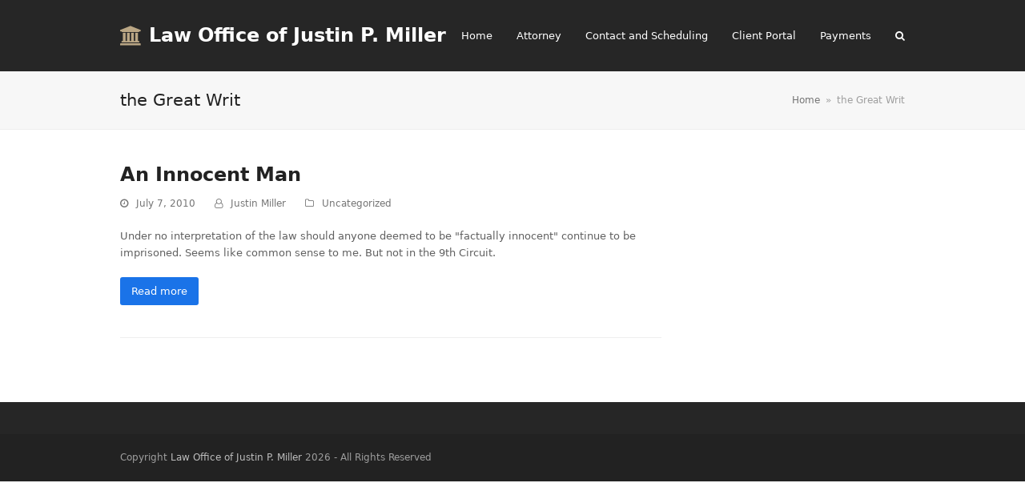

--- FILE ---
content_type: text/html; charset=UTF-8
request_url: https://bellefontelaw.com/tag/the-great-writ/
body_size: 6837
content:
<!doctype html>
<html lang="en-US" itemscope itemtype="https://schema.org/WebPage" class="wpex-color-scheme-default">
<head>
<meta charset="UTF-8">
<link rel="profile" href="https://gmpg.org/xfn/11">
<title>the Great Writ &#8211; Law Office of Justin P. Miller</title>
<meta name='robots' content='max-image-preview:large' />
	<style>img:is([sizes="auto" i], [sizes^="auto," i]) { contain-intrinsic-size: 3000px 1500px }</style>
	<meta name="generator" content="Total WordPress Theme v5.4.4">
<meta name="viewport" content="width=device-width, initial-scale=1">
<link rel='dns-prefetch' href='//www.google.com' />
<link rel='dns-prefetch' href='//stats.wp.com' />
<link rel='preconnect' href='//i0.wp.com' />
<link rel="alternate" type="application/rss+xml" title="Law Office of Justin P. Miller &raquo; Feed" href="https://bellefontelaw.com/feed/" />
<link rel="alternate" type="application/rss+xml" title="Law Office of Justin P. Miller &raquo; Comments Feed" href="https://bellefontelaw.com/comments/feed/" />
<link rel="alternate" type="application/rss+xml" title="Law Office of Justin P. Miller &raquo; the Great Writ Tag Feed" href="https://bellefontelaw.com/tag/the-great-writ/feed/" />
<link rel='stylesheet' id='all-css-9527d4477fedff20e270800f8fb22176' href='https://bellefontelaw.com/wp-content/boost-cache/static/c33a105e24.min.css' type='text/css' media='all' />
<link rel='stylesheet' id='only-screen-and-max-width959px-css-15b8e86c468fe1cc442c1f01bf4090f0' href='https://bellefontelaw.com/wp-content/boost-cache/static/a28b1d891e.min.css' type='text/css' media='only screen and (max-width:959px)' />
<link rel='stylesheet' id='only-screen-and-min-width960px-css-b418cd8ee8618b1d47487cd2a77e805d' href='https://bellefontelaw.com/wp-content/boost-cache/static/6ef2c9c7c8.min.css' type='text/css' media='only screen and (min-width:960px)' />
<style id='classic-theme-styles-inline-css'>
/*! This file is auto-generated */
.wp-block-button__link{color:#fff;background-color:#32373c;border-radius:9999px;box-shadow:none;text-decoration:none;padding:calc(.667em + 2px) calc(1.333em + 2px);font-size:1.125em}.wp-block-file__button{background:#32373c;color:#fff;text-decoration:none}
</style>
<style id='jetpack-sharing-buttons-style-inline-css'>
.jetpack-sharing-buttons__services-list{display:flex;flex-direction:row;flex-wrap:wrap;gap:0;list-style-type:none;margin:5px;padding:0}.jetpack-sharing-buttons__services-list.has-small-icon-size{font-size:12px}.jetpack-sharing-buttons__services-list.has-normal-icon-size{font-size:16px}.jetpack-sharing-buttons__services-list.has-large-icon-size{font-size:24px}.jetpack-sharing-buttons__services-list.has-huge-icon-size{font-size:36px}@media print{.jetpack-sharing-buttons__services-list{display:none!important}}.editor-styles-wrapper .wp-block-jetpack-sharing-buttons{gap:0;padding-inline-start:0}ul.jetpack-sharing-buttons__services-list.has-background{padding:1.25em 2.375em}
</style>
<link rel='stylesheet' id='lf-css_style-css' href='https://bellefontelaw.com/?lf-css=1&#038;ver=1.0.4' media='all' />


<link rel="https://api.w.org/" href="https://bellefontelaw.com/wp-json/" /><link rel="alternate" title="JSON" type="application/json" href="https://bellefontelaw.com/wp-json/wp/v2/tags/71" /><link rel="EditURI" type="application/rsd+xml" title="RSD" href="https://bellefontelaw.com/xmlrpc.php?rsd" />
<meta name="generator" content="WordPress 6.8.3" />
	<style>img#wpstats{display:none}</style>
		<link rel="me" href="https://esq.social/@jpm" />
<link rel="preload" href="https://bellefontelaw.com/wp-content/themes/Total/assets/lib/ticons/fonts/ticons.woff2" type="font/woff2" as="font" crossorigin><noscript><style>body:not(.content-full-screen) .wpex-vc-row-stretched[data-vc-full-width-init="false"]{visibility:visible;}</style></noscript><link rel="icon" href="https://i0.wp.com/bellefontelaw.com/wp-content/uploads/2022/08/cropped-favicon-1.jpg?fit=32%2C32&#038;ssl=1" sizes="32x32" />
<link rel="icon" href="https://i0.wp.com/bellefontelaw.com/wp-content/uploads/2022/08/cropped-favicon-1.jpg?fit=192%2C192&#038;ssl=1" sizes="192x192" />
<link rel="apple-touch-icon" href="https://i0.wp.com/bellefontelaw.com/wp-content/uploads/2022/08/cropped-favicon-1.jpg?fit=180%2C180&#038;ssl=1" />
<meta name="msapplication-TileImage" content="https://i0.wp.com/bellefontelaw.com/wp-content/uploads/2022/08/cropped-favicon-1.jpg?fit=270%2C270&#038;ssl=1" />

<noscript><style> .wpb_animate_when_almost_visible { opacity: 1; }</style></noscript><style data-type="wpex-css" id="wpex-css">/*CUSTOMIZER STYLING*/#site-header{background-color:#262626}#site-header-sticky-wrapper{background-color:#262626}#site-header-sticky-wrapper.is-sticky #site-header{background-color:#262626}.boxed-main-layout #site-header-sticky-wrapper.is-sticky #site-header{background-color:#262626}.footer-has-reveal #site-header{background-color:#262626}#searchform-header-replace{background-color:#262626}.wpex-has-vertical-header #site-header{background-color:#262626}:root{--wpex-site-logo-color:#ffffff}#site-logo-fa-icon{color:#baa684}#site-navigation-wrap{--wpex-main-nav-link-color:#ffffff;--wpex-hover-main-nav-link-color:#ffffff;--wpex-active-main-nav-link-color:#ffffff;--wpex-hover-main-nav-link-color:#1e73be;--wpex-active-main-nav-link-color:#dd3333}.vc_column-inner{margin-bottom:40px}</style></head>

<body class="archive tag tag-the-great-writ tag-71 wp-embed-responsive wp-theme-Total wpex-theme wpex-responsive full-width-main-layout no-composer wpex-live-site wpex-has-primary-bottom-spacing site-full-width content-right-sidebar has-sidebar sidebar-widget-icons hasnt-overlay-header wpex-mobile-toggle-menu-icon_buttons has-mobile-menu wpex-no-js wpb-js-composer js-comp-ver-6.9.0 vc_responsive">


	
	
	
<a href="#content" class="skip-to-content">skip to Main Content</a><span data-ls_id="#site_top"></span>
	<div id="outer-wrap">

		
		<div id="wrap" class="wpex-clr">

			


	<header id="site-header" class="header-one fixed-scroll wpex-z-99 custom-bg dyn-styles wpex-relative wpex-clr" itemscope="itemscope" itemtype="https://schema.org/WPHeader">

		
		<div id="site-header-inner" class="header-one-inner header-padding container wpex-relative wpex-h-100 wpex-py-30 wpex-clr">
<div id="site-logo" class="site-branding header-one-logo logo-padding wpex-table">
	<div id="site-logo-inner" class="wpex-table-cell wpex-align-middle wpex-clr"><a id="site-logo-link" href="https://bellefontelaw.com/" rel="home" class="site-logo-text wpex-inline-flex wpex-items-center"><span id="site-logo-fa-icon" class="wpex-mr-10 ticon ticon-university" aria-hidden="true"></span>Law Office of Justin P. Miller</a></div>

</div>
	
	<div id="site-navigation-wrap" class="navbar-style-one navbar-fixed-height navbar-fixed-line-height wpex-dropdowns-caret wpex-stretch-megamenus hide-at-mm-breakpoint wpex-clr">

		<nav id="site-navigation" class="navigation main-navigation main-navigation-one wpex-clr" itemscope="itemscope" itemtype="https://schema.org/SiteNavigationElement" aria-label="Main menu">

			
				<ul id="menu-main" class="dropdown-menu main-navigation-ul sf-menu"><li id="menu-item-1125" class="menu-item menu-item-type-custom menu-item-object-custom menu-item-home menu-item-1125"><a href="https://bellefontelaw.com"><span class="link-inner">Home</span></a></li>
<li id="menu-item-1397" class="menu-item menu-item-type-post_type menu-item-object-page menu-item-1397"><a href="https://bellefontelaw.com/attorney/"><span class="link-inner">Attorney</span></a></li>
<li id="menu-item-1398" class="menu-item menu-item-type-post_type menu-item-object-page menu-item-1398"><a href="https://bellefontelaw.com/contact/"><span class="link-inner">Contact and Scheduling</span></a></li>
<li id="menu-item-1932" class="menu-item menu-item-type-post_type menu-item-object-page menu-item-1932"><a href="https://bellefontelaw.com/portal/"><span class="link-inner">Client Portal</span></a></li>
<li id="menu-item-1447" class="menu-item menu-item-type-post_type menu-item-object-page menu-item-1447"><a href="https://bellefontelaw.com/payment/"><span class="link-inner">Payments</span></a></li>
<li class="search-toggle-li menu-item wpex-menu-extra no-icon-margin"><a href="#" class="site-search-toggle search-dropdown-toggle" role="button" aria-expanded="false" aria-controls="searchform-dropdown" aria-label="Search"><span class="link-inner"><span class="wpex-menu-search-text">Search</span><span class="wpex-menu-search-icon ticon ticon-search" aria-hidden="true"></span></span></a></li></ul>
			
		</nav>

	</div>

	

<div id="mobile-menu" class="wpex-mobile-menu-toggle show-at-mm-breakpoint wpex-flex wpex-items-center wpex-absolute wpex-top-50 -wpex-translate-y-50 wpex-right-0">
	<div class="wpex-inline-flex wpex-items-center">
						<a href="#" class="mobile-menu-toggle" role="button" aria-label="Toggle mobile menu" aria-expanded="false"><span class="mobile-menu-toggle__icon wpex-flex"><span class="wpex-hamburger-icon wpex-hamburger-icon--inactive wpex-hamburger-icon--animate" aria-hidden="true"><span></span></span></span></a>			</div>
</div>
<div id="searchform-dropdown" data-placeholder="Search" data-disable-autocomplete="true" class="header-searchform-wrap header-drop-widget header-drop-widget--colored-top-border wpex-invisible wpex-opacity-0 wpex-absolute wpex-transition-all wpex-duration-200 wpex-translate-Z-0 wpex-text-initial wpex-z-10000 wpex-top-100 wpex-right-0 wpex-surface-1 wpex-text-2 wpex-p-15">
	
<form method="get" class="searchform" action="https://bellefontelaw.com/">
	<label>
		<span class="screen-reader-text">Search</span>
		<input type="search" class="field" name="s" placeholder="Search" />
	</label>
			<button type="submit" class="searchform-submit"><span class="ticon ticon-search" aria-hidden="true"></span><span class="screen-reader-text">Submit</span></button>
</form></div></div>

		
	</header>



			
			<main id="main" class="site-main wpex-clr">

				
<header class="page-header default-page-header wpex-supports-mods has-aside wpex-relative wpex-mb-40 wpex-surface-2 wpex-py-20 wpex-border-t wpex-border-b wpex-border-solid wpex-border-surface-3 wpex-text-2">

	
	<div class="page-header-inner container wpex-md-flex wpex-md-flex-wrap wpex-md-items-center wpex-md-justify-between">
<div class="page-header-content wpex-md-mr-15">

<h1 class="page-header-title wpex-block wpex-m-0 wpex-inherit-font-family wpex-not-italic wpex-tracking-normal wpex-leading-normal wpex-font-normal wpex-text-2xl wpex-text-1" itemprop="headline">

	<span>the Great Writ</span>

</h1>

</div>
<div class="page-header-aside wpex-md-text-right"><nav class="site-breadcrumbs position-page_header_aside wpex-text-4 wpex-text-sm" aria-label="You are here:"><span class="breadcrumb-trail wpex-clr" itemscope itemtype="http://schema.org/BreadcrumbList"><span class="trail-begin" itemprop="itemListElement" itemscope itemtype="http://schema.org/ListItem"><a itemprop="item" href="https://bellefontelaw.com/" rel="home"><span itemprop="name">Home</span></a><meta itemprop="position" content="1"></span><span class="sep sep-1"> &raquo; </span><span class="trail-end">the Great Writ</span></span></nav></div></div>

	
</header>


	<div id="content-wrap" class="container wpex-clr">

		
		<div id="primary" class="content-area wpex-clr">

			
			<div id="content" class="site-content wpex-clr">

				
				
<div id="blog-entries" class="entries wpex-clr">
<article id="post-581" class="blog-entry large-image-entry-style wpex-relative wpex-clr post-581 post type-post status-publish format-standard hentry category-uncategorized tag-federal tag-habeas-corpus tag-ninth-circuit tag-the-great-writ entry no-media">

	
		<div class="blog-entry-inner entry-inner wpex-last-mb-0 wpex-clr">
<header class="blog-entry-header entry-header wpex-mb-10">
		<h2 class="blog-entry-title entry-title wpex-text-3xl"><a href="https://bellefontelaw.com/2010/07/07/an-innocent-man/">An Innocent Man</a></h2>
</header>
<ul class="blog-entry-meta entry-meta meta wpex-text-sm wpex-text-3 wpex-last-mr-0 wpex-mb-20">    <li class="meta-date"><span class="ticon ticon-clock-o" aria-hidden="true"></span><time class="updated" datetime="2010-07-07">July 7, 2010</time></li>
	<li class="meta-author"><span class="ticon ticon-user-o" aria-hidden="true"></span><span class="vcard author"><span class="fn"><a href="https://bellefontelaw.com/author/justin/" title="Posts by Justin Miller" rel="author" itemprop="author" itemscope="itemscope" itemtype="https://schema.org/Person">Justin Miller</a></span></span></li>
<li class="meta-category"><span class="ticon ticon-folder-o" aria-hidden="true"></span><a class="term-1" href="https://bellefontelaw.com/category/uncategorized/">Uncategorized</a></li></ul>
<div class="blog-entry-excerpt entry-excerpt wpex-my-20 wpex-last-mb-0 wpex-clr">

	Under no interpretation of the law should anyone deemed to be "factually innocent" continue to be imprisoned. Seems like common sense to me. But not in the 9th Circuit. 
</div>
<div class="blog-entry-readmore entry-readmore-wrap wpex-my-20 wpex-clr"><a href="https://bellefontelaw.com/2010/07/07/an-innocent-man/" aria_label="Read more about An Innocent Man" class="theme-button">Read more</a></div></div>

		<div class="entry-divider wpex-divider wpex-my-40"></div>
	
</article>
</div>
				
			</div>

		
		</div>

		
<aside id="sidebar" class="sidebar-container sidebar-primary" itemscope="itemscope" itemtype="https://schema.org/WPSideBar">

	
	<div id="sidebar-inner" class="wpex-mb-40"><div id="block-3" class="sidebar-box widget widget_block wpex-mb-30 wpex-clr">
<div class="wp-block-group"><div class="wp-block-group__inner-container"></div></div>
</div><div id="block-4" class="sidebar-box widget widget_block wpex-mb-30 wpex-clr">
<div class="wp-block-group"><div class="wp-block-group__inner-container"></div></div>
</div></div>

	
</aside>


	</div>


			
		</main>

		
		


	
	    <footer id="footer" class="site-footer wpex-surface-dark" itemscope="itemscope" itemtype="https://schema.org/WPFooter">

	        
	        <div id="footer-inner" class="site-footer-inner container wpex-pt-40 wpex-clr">
<div id="footer-widgets" class="wpex-row wpex-clr gap-30">

	
	
	
	
	
	
	
	
</div></div>

	        
	    </footer>

	




	<div id="footer-bottom" class="wpex-py-20 wpex-text-sm wpex-surface-dark wpex-bg-gray-900 wpex-text-center wpex-md-text-left">

		
		<div id="footer-bottom-inner" class="container"><div class="footer-bottom-flex wpex-md-flex wpex-md-justify-between wpex-md-items-center">
<div id="copyright" class="wpex-last-mb-0">Copyright <a href="#">Law Office of Justin P. Miller</a> 2026 - All Rights Reserved
</div></div></div>

		
	</div>



	</div>

	
</div>




<a href="#outer-wrap" id="site-scroll-top" class="wpex-block wpex-fixed wpex-rounded-full wpex-text-center wpex-box-content wpex-transition-all wpex-duration-200 wpex-bottom-0 wpex-right-0 wpex-mr-25 wpex-mb-25 wpex-no-underline wpex-surface-2 wpex-text-4 wpex-hover-bg-accent wpex-invisible wpex-opacity-0" data-scroll-speed="1000" data-scroll-offset="100" data-scroll-easing="easeInOutExpo"><span class="ticon ticon-chevron-up" aria-hidden="true"></span><span class="screen-reader-text">Back To Top</span></a>


<div id="mobile-menu-search" class="wpex-hidden">
	<form method="get" action="https://bellefontelaw.com/" class="mobile-menu-searchform">
		<label class="wpex-inherit-color">
			<span class="screen-reader-text">Search</span>
			<input type="search" name="s" autocomplete="off" placeholder="Search">
								</label>
		<button type="submit" class="searchform-submit"><span class="ticon ticon-search" aria-hidden="true"></span><span class="screen-reader-text">Submit</span></button>
	</form>
</div>
<div class="wpex-sidr-overlay wpex-fixed wpex-inset-0 wpex-hidden wpex-z-9999 wpex-bg-black wpex-opacity-60"></div>



		
		
<link rel='stylesheet' id='all-css-be72dea062e57a8d449efd39dca900fa' href='https://bellefontelaw.com/wp-content/boost-cache/static/ccfd09bdb0.min.css' type='text/css' media='all' />
<style id='rs-plugin-settings-inline-css'>
#rs-demo-id {}
</style>







<script src="https://bellefontelaw.com/wp-includes/js/jquery/jquery.min.js?ver=3.7.1" id="jquery-core-js"></script><script type='text/javascript' src='https://bellefontelaw.com/wp-includes/js/jquery/jquery-migrate.min.js?m=1693934415'></script><script>function setREVStartSize(e){
			//window.requestAnimationFrame(function() {
				window.RSIW = window.RSIW===undefined ? window.innerWidth : window.RSIW;
				window.RSIH = window.RSIH===undefined ? window.innerHeight : window.RSIH;
				try {
					var pw = document.getElementById(e.c).parentNode.offsetWidth,
						newh;
					pw = pw===0 || isNaN(pw) || (e.l=="fullwidth" || e.layout=="fullwidth") ? window.RSIW : pw;
					e.tabw = e.tabw===undefined ? 0 : parseInt(e.tabw);
					e.thumbw = e.thumbw===undefined ? 0 : parseInt(e.thumbw);
					e.tabh = e.tabh===undefined ? 0 : parseInt(e.tabh);
					e.thumbh = e.thumbh===undefined ? 0 : parseInt(e.thumbh);
					e.tabhide = e.tabhide===undefined ? 0 : parseInt(e.tabhide);
					e.thumbhide = e.thumbhide===undefined ? 0 : parseInt(e.thumbhide);
					e.mh = e.mh===undefined || e.mh=="" || e.mh==="auto" ? 0 : parseInt(e.mh,0);
					if(e.layout==="fullscreen" || e.l==="fullscreen")
						newh = Math.max(e.mh,window.RSIH);
					else{
						e.gw = Array.isArray(e.gw) ? e.gw : [e.gw];
						for (var i in e.rl) if (e.gw[i]===undefined || e.gw[i]===0) e.gw[i] = e.gw[i-1];
						e.gh = e.el===undefined || e.el==="" || (Array.isArray(e.el) && e.el.length==0)? e.gh : e.el;
						e.gh = Array.isArray(e.gh) ? e.gh : [e.gh];
						for (var i in e.rl) if (e.gh[i]===undefined || e.gh[i]===0) e.gh[i] = e.gh[i-1];
											
						var nl = new Array(e.rl.length),
							ix = 0,
							sl;
						e.tabw = e.tabhide>=pw ? 0 : e.tabw;
						e.thumbw = e.thumbhide>=pw ? 0 : e.thumbw;
						e.tabh = e.tabhide>=pw ? 0 : e.tabh;
						e.thumbh = e.thumbhide>=pw ? 0 : e.thumbh;
						for (var i in e.rl) nl[i] = e.rl[i]<window.RSIW ? 0 : e.rl[i];
						sl = nl[0];
						for (var i in nl) if (sl>nl[i] && nl[i]>0) { sl = nl[i]; ix=i;}
						var m = pw>(e.gw[ix]+e.tabw+e.thumbw) ? 1 : (pw-(e.tabw+e.thumbw)) / (e.gw[ix]);
						newh =  (e.gh[ix] * m) + (e.tabh + e.thumbh);
					}
					var el = document.getElementById(e.c);
					if (el!==null && el) el.style.height = newh+"px";
					el = document.getElementById(e.c+"_wrapper");
					if (el!==null && el) {
						el.style.height = newh+"px";
						el.style.display = "block";
					}
				} catch(e){
					console.log("Failure at Presize of Slider:" + e)
				}
			//});
		  };</script><script>
			window.RS_MODULES = window.RS_MODULES || {};
			window.RS_MODULES.modules = window.RS_MODULES.modules || {};
			window.RS_MODULES.waiting = window.RS_MODULES.waiting || [];
			window.RS_MODULES.defered = true;
			window.RS_MODULES.moduleWaiting = window.RS_MODULES.moduleWaiting || {};
			window.RS_MODULES.type = 'compiled';
		</script><script type="speculationrules">
{"prefetch":[{"source":"document","where":{"and":[{"href_matches":"\/*"},{"not":{"href_matches":["\/wp-*.php","\/wp-admin\/*","\/wp-content\/uploads\/*","\/wp-content\/*","\/wp-content\/plugins\/*","\/wp-content\/themes\/Total\/*","\/*\\?(.+)"]}},{"not":{"selector_matches":"a[rel~=\"nofollow\"]"}},{"not":{"selector_matches":".no-prefetch, .no-prefetch a"}}]},"eagerness":"conservative"}]}
</script><script src="https://tinylytics.app/embed/pYxkHFR5gvn-rgz5wKyH.js" defer></script><script src="https://www.google.com/recaptcha/api.js?ver=1.0.4" id="recaptcha-js"></script><script id="wpex-superfish-js-extra">
var wpex_superfish_params = {"delay":"600","speed":"fast","speedOut":"fast"};
</script><script id="wpex-core-js-extra">
var wpex_theme_params = {"menuWidgetAccordion":"1","mobileMenuBreakpoint":"959","i18n":{"openSubmenu":"Open submenu of %s","closeSubmenu":"Close submenu of %s"},"stickyHeaderStyle":"standard","hasStickyMobileHeader":"","stickyHeaderBreakPoint":"960","sidrDarkSurface":"1","sidrSource":"#site-navigation, #mobile-menu-search","sidrDisplace":"","sidrSide":"right","sidrBodyNoScroll":"","sidrSpeed":"300","mobileMenuAriaLabel":"Mobile menu","mobileMenuCloseAriaLabel":"Close mobile menu","selectArrowIcon":"<span class=\"wpex-select-arrow__icon ticon ticon-angle-down\" aria-hidden=\"true\"><\/span>","customSelects":".widget_categories form,.widget_archive select,.vcex-form-shortcode select","scrollToHash":"1","scrollToHashTimeout":"500","localScrollTargets":"li.local-scroll a, a.local-scroll, .local-scroll-link, .local-scroll-link > a","localScrollUpdateHash":"","localScrollHighlight":"1","localScrollSpeed":"1000","localScrollEasing":"easeInOutExpo"};
</script><script type='text/javascript' src='https://bellefontelaw.com/wp-content/boost-cache/static/5d06915739.min.js'></script><script id="jetpack-stats-js-before">
_stq = window._stq || [];
_stq.push([ "view", JSON.parse("{\"v\":\"ext\",\"blog\":\"209119872\",\"post\":\"0\",\"tz\":\"0\",\"srv\":\"bellefontelaw.com\",\"arch_tag\":\"the-great-writ\",\"arch_results\":\"1\",\"j\":\"1:14.7\"}") ]);
_stq.push([ "clickTrackerInit", "209119872", "0" ]);
</script><script src="https://stats.wp.com/e-202605.js" id="jetpack-stats-js" defer data-wp-strategy="defer"></script><script defer src="https://static.cloudflareinsights.com/beacon.min.js/vcd15cbe7772f49c399c6a5babf22c1241717689176015" integrity="sha512-ZpsOmlRQV6y907TI0dKBHq9Md29nnaEIPlkf84rnaERnq6zvWvPUqr2ft8M1aS28oN72PdrCzSjY4U6VaAw1EQ==" data-cf-beacon='{"version":"2024.11.0","token":"b8d34f9c7af948aa9a873345101192ce","r":1,"server_timing":{"name":{"cfCacheStatus":true,"cfEdge":true,"cfExtPri":true,"cfL4":true,"cfOrigin":true,"cfSpeedBrain":true},"location_startswith":null}}' crossorigin="anonymous"></script>
</body>
</html>